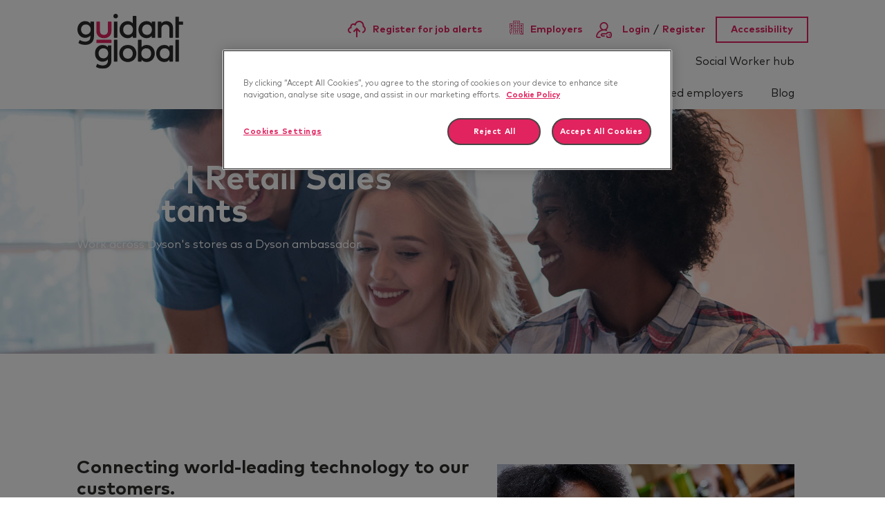

--- FILE ---
content_type: text/javascript; charset=utf-8
request_url: https://jobs.guidantglobal.com/db_assets/production/37/application.js?t=1762853693
body_size: 35055
content:
function openNav(){document.getElementById("myNav").style.width="auto"}function closeNav(){document.getElementById("myNav").style.width="0%"}function openCardNav(){document.getElementById("mycardNav").style.width="auto"}function closeCardNav(){document.getElementById("mycardNav").style.width="0%"}function myFunction(){var e=document.getElementById("myTopnav");"topnav"===e.className?e.className+=" responsive":e.className="topnav"}function initJobAlertLoc(){var e,t,o=$("#alerts-location"),n=o.attr("placeholder");o.length>0&&(e=function(e){var t;return e.loading?e.text:(t="",t="<div class='select2-result-repository clearfix'> <div class='select2-result'><div class='select2-result-repository__title'>"+e.name+"</div>",e.hierarchy&&(t+="<div class='select2-result-repository__description'>"+e.hierarchy+"</div>"),t)},t=function(e){return e.name||e.text},o.select2({placeholder:n,ajax:{dataType:"json",url:"/api/v1/locations",delay:500,data:function(e){return{name:e.term,page:e.page}},processResults:function(e,t){return t.page=t.page||1,{results:e.data,pagination:{more:20*t.page<e.total_count}}},success:function(){console.log("done")},cache:!0},escapeMarkup:function(e){return e},minimumInputLength:3,templateResult:e,templateSelection:t}))}function updateEmailFrequency(){var e=$("#set-up-job-alert .job-alerts-mail form"),t=$(".alert-frequency input");e.length>0&&$(".alert-frequency label").click(function(){label_selected=$(this),checkbox_selected=$(this).parent().find("input"),t.not(checkbox_selected).prop("checked",!1),$(".alert-frequency label").removeClass("active"),label_selected.addClass("active");var o=e.serialize()+"&"+checkbox_selected.attr("name")+"="+checkbox_selected.val();$.ajax({type:"patch",url:e.attr("action"),dataType:"json",data:o,success:function(){},error:function(){console.log("An error occurred."),checkbox_selected.prop("checked",!1),label_selected.removeClass("active")}})})}function deleteJobAlert(){$(".delete-alert").on("click",function(e){e.stopImmediatePropagation(),e.preventDefault(),url=$(this).attr("href"),job_alert=$(this).parent(),$.ajax({type:"delete",url:url,dataType:"script",success:function(){job_alert.remove()},error:function(){console.log("error")}})})}function createJobAlert(){function e(e){var t=$("#job-alerts-list-tag");$("#job-alerts-list-tag .flash-notice").hide();var o=e.id,n="<div class='card-alert'>";n+="<a href='"+e.slug+"'>"+e.title+"</a>",n+="<a href='/job_alerts/"+o+"' class='delete-alert cross-delete'>&times;</a>",n+="</div>",t.prepend(n)}if($("#create-job-alert").length>0){var t=$("#create-job-alert form"),o=$("#create-job-alert form button");t.submit(function(n){n.preventDefault(),o.prop("disabled",!0);var a=t.serialize();$.ajax({type:t.attr("method"),url:t.attr("action"),dataType:"json",data:a,success:function(t){e(t),o.prop("disabled",!1)},error:function(){console.log("An error occurred.")}})})}}function myFunction(){document.getElementById("myForm").reset()}function openNav(){document.getElementById("myNav").style.width="auto"}function closeNav(){document.getElementById("myNav").style.width="0%"}function openCardNav(){document.getElementById("mycardNav").style.width="auto"}function closeCardNav(){document.getElementById("mycardNav").style.width="0%"}function myFunction(){var e=document.getElementById("myTopnav");"topnav"===e.className?e.className+=" responsive":e.className="topnav"}function changeTextOnJobSearch(e,t){var o="string"==typeof e?$(e):e;void 0!==o||void 0!==t?o.length>0&&(o.contents().last()[0].textContent=t):console.warn("changeTextOnJobSearch() function arguments cannot be undefined"),$(document).ajaxComplete(function(){new changeTextOnJobSearch(e,t)})}document.addEventListener("DOMContentLoaded",function(){if(jQuery.fn.exists=function(){return this.length>0},$(".user-profile #profile-pic").exists())new Dropzone("#profile-pic form",{method:"put",paramName:"user[avatar]",dictDefaultMessage:"Drag-and-drop your CV here, or click to select the file",createImageThumbnails:!1,clickable:"#profile-pic",init:function(){this.on("success",function(){location.reload()})}})}),document.addEventListener("DOMContentLoaded",function(){if(jQuery.fn.exists=function(){return this.length>0},$(".drag-drop #dropzone.cover-letters").exists())new Dropzone("#dropzone.cover-letters > form",{method:"put",paramName:"user[cover_letters][]",dictDefaultMessage:"Drag-and-drop your Cover Letter here, or click to select the file",clickable:"#dropzone.cover-letters",init:function(){this.on("success",function(){location.reload()})}})}),document.addEventListener("DOMContentLoaded",function(){if(jQuery.fn.exists=function(){return this.length>0},$(".drag-drop #dropzone.documents").exists())new Dropzone("#dropzone.documents > form",{method:"put",paramName:"user[documents][]",dictDefaultMessage:"Drag-and-drop your CV here, or click to select the file",clickable:"#dropzone.documents",init:function(){this.on("success",function(){location.reload()})}})}),document.addEventListener("DOMContentLoaded",function(){jQuery.fn.exists=function(){return this.length>0},$(".saved-jobs").bxSlider({slideMargin:0,auto:!0,pager:!0,loop:!1,touchEnabled:!1,pause:2e4,items:2,controls:!1})}),document.addEventListener("DOMContentLoaded",function(){jQuery.fn.exists=function(){return this.length>0},$(".applications-slider").bxSlider({slideMargin:0,auto:!0,pager:!0,loop:!1,touchEnabled:!0,pause:2e4,items:2,controls:!1})}),$(document).ajaxComplete(function(){jQuery(document).ready(function(){jQuery(".tabs .tab-links a").on("click",function(e){var t=jQuery(this).attr("href");jQuery(".tabs "+t).show().siblings().hide(),jQuery(this).parent("li").addClass("active").siblings().removeClass("active"),e.preventDefault()})})});var main=function(){$(".add-new").click(function(){$(".dropdown-menu").toggle()})};$(document).ready(main),document.addEventListener("DOMContentLoaded",function(){if($(".user-profile #profile-pic").length>0)new Dropzone("#profile-pic form",{method:"put",paramName:"user[avatar]",dictDefaultMessage:"Drag-and-drop your CV here, or click to select the file",createImageThumbnails:!1,clickable:"#profile-pic",init:function(){this.on("success",function(){location.reload()})}})}),document.addEventListener("DOMContentLoaded",function(){$("#candidate-dash .suggested-jobs-slick").length>0&&$(".suggested-jobs-slick .suggested-jobs-wrapper").slick({slidesToShow:1,rows:2,slidesToScroll:1,autoplay:!0,arrows:!1,dots:!0})}),document.addEventListener("DOMContentLoaded",function(){initJobAlertLoc(),createJobAlert(),deleteJobAlert(),updateEmailFrequency(),console.log("TESTING")}),$(document).ajaxComplete(function(){deleteJobAlert()}),document.addEventListener("DOMContentLoaded",function(){$("#candidate-dash .saved-jobs").length>0&&$(".saved-jobs").slick({autoplay:!0,arrows:!1,dots:!0})}),document.addEventListener("DOMContentLoaded",function(){if($(".drag-drop #dropzone.documents").length>0)new Dropzone("#dropzone.documents > form",{method:"put",paramName:"user[documents][]",dictDefaultMessage:"Drag-and-drop your CV here, or click to select the file",clickable:"#dropzone.documents",maxFiles:20,autoQueue:!1,init:function(){this.on("addedfiles",function(e){e.length>20?(this.removeAllFiles(),alert("Upload is restricted to 20 files at on time. Please select up to 20 files")):this.enqueueFiles(e)}),this.on("queuecomplete",function(){setTimeout(function(){location.reload()},1e3)})}})}),document.addEventListener("DOMContentLoaded",function(){if($(".drag-drop #dropzone.cvs").length>0)new Dropzone("#dropzone.cvs > form",{method:"put",paramName:"user[cvs][]",dictDefaultMessage:"Drag-and-drop your CV here, or click to select the file",clickable:"#dropzone.cvs",init:function(){this.on("success",function(){0===this.getUploadingFiles().length&&0===this.getQueuedFiles().length?localStorage.setItem("cvuploaded","true"):localStorage.setItem("cvuploaded","false"),location.reload()})}})}),$(document).ajaxComplete(function(){jQuery(document).ready(function(){jQuery(".tabs .tab-links a").on("click",function(e){var t=jQuery(this).attr("href");jQuery(".tabs "+t).show().siblings().hide(),jQuery(this).parent("li").addClass("active").siblings().removeClass("active"),e.preventDefault()})})});main=function(){$(".add-new").click(function(){$(".dropdown-menu").toggle()})};$(document).ready(main),document.addEventListener("DOMContentLoaded",function(){$(".subpage_101_slider").slick({rows:1,slidesToShow:1,slidesToScroll:1,arrows:!1,autoplay:!0,dots:!0,draggable:!0,autoplaySpeed:6e3,mobileFirst:!0,responsive:[{breakpoint:767,settings:"unslick"}]})}),document.addEventListener("DOMContentLoaded",function(){function e(e){var t=e.currentTarget.location.search;if("undefined"!=typeof dataLayer){var o={"search[query]":"jobs","search[location]":"seo_location",disciplines:"disciplines",all_locations:"seo_location",job_types:"job_types"},n=decodeURIComponent(t).split("&");n.length>0&&(dataLayer.length=0);for(var a=0;a<n.length;a++){var i=n[a].split("="),s={},r=o[i[0].replace("?","")];void 0!==r&&(s[r]=i[1],dataLayer.push(s))}}}function t(){var e,t,o=$("ul#sort-filters"),n=$("ul#sort-filters #sort-select"),a=($("#radius"),$("#radius-location")),i=$("#sort-type-input"),s=n.val();i.val(s),""===a.find(":selected").text()&&o.hide(),n.on("change",function(){i.val(this.value),$("input[type=submit]").click()}),a.on("select2:select",function(){o.show()}),a.length>0&&(e=function(e){var t;return e.loading?e.text:(t="",t="<div class='select2-result-repository clearfix'> <div class='select2-result'><div class='select2-result-repository__title'>"+e.name+"</div>",e.hierarchy&&(t+="<div class='select2-result-repository__description'>"+e.hierarchy+"</div>"),t)},t=function(e){return e.name||e.text},a.select2({placeholder:"Location",ajax:{dataType:"json",url:"/api/v1/locations",delay:500,data:function(e){return{name:e.term,page:e.page}},processResults:function(e,t){return t.page=t.page||1,{results:e.data,pagination:{more:20*t.page<e.total_count}}},cache:!0},escapeMarkup:function(e){return e},minimumInputLength:3,templateResult:e,templateSelection:t}))}var o="<div id='search-filter-btn' class='visible-xs visible-sm'><a class='btn btn-primary' href='#filter-sidebar'>"+$("#haml-structure #pjax-content").find("#refine-search").attr("data-refine-search-translation")+"</a></div>",n=function(){$(".search-filter-slide-menu").find("#refine-search").remove(),$("#pjax-content #refine-search").clone().appendTo(".search-filter-slide-menu > section"),$("#pjax-content").prepend(o)},a=function(){$("#refine-search").length>0&&($("#refine-search #accordian").find("ul > li:not(.active):not(.parent)").find("> ul").hide(),$("#accordian h3, #accordian .category-title").click(function(){$(this).parent().hasClass("active")?($(this).next().stop().slideUp(200),$(this).parent().removeClass("active"),$(this).children().addClass("fa-caret-right"),$(this).children().removeClass("fa-caret-down")):($(this).next().stop().slideDown(200),$(this).parent().addClass("active"),$(this).children().addClass("fa-caret-down"),$(this).children().removeClass("fa-caret-right"))}))};$("#pjax-content #filter-sidebar").clone().addClass("search-filter-slide-menu").wrapInner("<section class='mm-panel mm-opened mm-current'></section>").appendTo("body"),$("#pjax-content").prepend(o),$(".search-filter-slide-menu").mmenu({offCanvas:{position:"left"},extensions:["theme-dark","pagedim-black","shadow-page"]}),a(),t();var i=function(){$(".tree li.parent span.expando").click(function(){$(this).parent().toggleClass("open"),$(this).toggleClass("fa-plus fa-minus")})};i(),$(document).pjax("#refine-search a, #broaden-search a, #job-search form a, #pjax-content .pagination a","#pjax-content",{fragment:"#pjax-content",timeout:"5000"}),$(document).on("submit","form[data-pjax]",function(e){$.pjax.submit(e,"#pjax-content",{fragment:"#pjax-content",timeout:"5000"})}),$(document).on("pjax:send",function(t){$("#pjax-content").fadeTo(.1,.5),$("#pjax-content").css("pointer-events","none"),e(t)}),$(document).on("pjax:complete",function(){n(),a(),i(),t(),$("#pjax-content").fadeTo(.1,1),$("#pjax-content").css("pointer-events","all")}),$(".clear-search-input").not(".no-bind").click(function(){$(this).siblings(".search_query").find("input#search_query").val(""),$(this).siblings(".search_query").find(".twitter-typeahead").length>0&&$(this).siblings("search_query").find("input#search_query").typeahead("val",""),$(this).closest("form").submit()}),$(".clear-location-input").not(".no-bind").click(function(){$(this).siblings(".search_location").find("input#search_location").val(""),$(this).closest("form").submit()})}),
/*! Lity - v2.3.1 - 2018-04-20
 * http://sorgalla.com/lity/
 * Copyright (c) 2015-2018 Jan Sorgalla; Licensed MIT */
function(e,t){"function"==typeof define&&define.amd?define(["jquery"],function(o){return t(e,o)}):"object"==typeof module&&"object"==typeof module.exports?module.exports=t(e,require("jquery")):e.lity=t(e,e.jQuery||e.Zepto)}("undefined"!=typeof window?window:this,function(e,t){"use strict";function o(e){var t=C();return F&&e.length?(e.one(F,t.resolve),setTimeout(t.resolve,500)):t.resolve(),t.promise()}function n(e,o,n){if(1===arguments.length)return t.extend({},e);if("string"==typeof o){if(void 0===n)return void 0===e[o]?null:e[o];e[o]=n}else t.extend(e,o);return this}function a(e){for(var t,o=decodeURI(e.split("#")[0]).split("&"),n={},a=0,i=o.length;a<i;a++)o[a]&&(n[(t=o[a].split("="))[0]]=t[1]);return n}function i(e,o){return e+(e.indexOf("?")>-1?"&":"?")+t.param(o)}function s(e,t){var o=e.indexOf("#");return-1===o?t:(o>0&&(e=e.substr(o)),t+e)}function r(e){return t('<span class="lity-error"/>').append(e)}function l(e,o){var n=o.opener()&&o.opener().data("lity-desc")||"Image with no description",a=t('<img src="'+e+'" alt="'+n+'"/>'),i=C(),s=function(){i.reject(r("Failed loading image"))};return a.on("load",function(){if(0===this.naturalWidth)return s();i.resolve(a)}).on("error",s),i.promise()}function c(e,o){var n,a,i;try{n=t(e)}catch(e){return!1}return!!n.length&&(a=t('<i style="display:none !important"/>'),i=n.hasClass("lity-hide"),o.element().one("lity:remove",function(){a.before(n).remove(),i&&!n.closest(".lity-content").length&&n.addClass("lity-hide")}),n.removeClass("lity-hide").after(a))}function d(e){var o=N.exec(e);return!!o&&h(s(e,i("https://www.youtube"+(o[2]||"")+".com/embed/"+o[4]+"?color=white",t.extend({autoplay:1},a(o[5]||"")))))}function u(e){var o=z.exec(e);return!!o&&h(s(e,i("https://player.vimeo.com/video/"+o[3],t.extend({autoplay:1},a(o[4]||"")))))}function p(e){var o=B.exec(e);return!!o&&(0!==e.indexOf("http")&&(e="https:"+e),h(s(e,i("https://www.facebook.com/plugins/video.php?href="+e,t.extend({autoplay:1},a(o[4]||""))))))}function f(e){var t=O.exec(e);return!!t&&h(s(e,i("https://www.google."+t[3]+"/maps?"+t[6],{output:t[6].indexOf("layer=c")>0?"svembed":"embed"})))}function h(e){return'<div class="lity-iframe-container"><iframe frameborder="0" allowfullscreen src="'+e+'"/></div>'}function m(){return x.documentElement.clientHeight?x.documentElement.clientHeight:Math.round(j.height())}function g(e){var t=$();t&&(27===e.keyCode&&t.options("esc")&&t.close(),9===e.keyCode&&v(e,t))}function v(e,t){var o=t.element().find(D),n=o.index(x.activeElement);e.shiftKey&&n<=0?(o.get(o.length-1).focus(),e.preventDefault()):e.shiftKey||n!==o.length-1||(o.get(0).focus(),e.preventDefault())}function b(){t.each(E,function(e,t){t.resize()})}function y(e){1===E.unshift(e)&&(_.addClass("lity-active"),j.on({resize:b,keydown:g})),t("body > *").not(e.element()).addClass("lity-hidden").each(function(){var e=t(this);void 0===e.data(A)&&e.data(A,e.attr(L)||null)}).attr(L,"true")}function w(e){e.element().attr(L,"true"),1===E.length&&(_.removeClass("lity-active"),j.off({resize:b,keydown:g})),((E=t.grep(E,function(t){return e!==t})).length?E[0].element():t(".lity-hidden")).removeClass("lity-hidden").each(function(){var e=t(this),o=e.data(A);o?e.attr(L,o):e.removeAttr(L),e.removeData(A)})}function $(){return 0===E.length?null:E[0]}function k(e,o,n,a){var i,s="inline",r=t.extend({},n);return a&&r[a]?(i=r[a](e,o),s=a):(t.each(["inline","iframe"],function(e,t){delete r[t],r[t]=n[t]}),t.each(r,function(t,n){return!n||(!(!n.test||n.test(e,o))||(!1!==(i=n(e,o))?(s=t,!1):void 0))})),{handler:s,content:i||""}}function T(e,a,i,s){function r(e){d=t(e).css("max-height",m()+"px"),c.find(".lity-loader").each(function(){var e=t(this);o(e).always(function(){e.remove()})}),c.removeClass("lity-loading").find(".lity-content").empty().append(d),p=!0,d.trigger("lity:ready",[u])}var l,c,d,u=this,p=!1,f=!1;a=t.extend({},I,a),c=t(a.template),u.element=function(){return c},u.opener=function(){return i},u.options=t.proxy(n,u,a),u.handlers=t.proxy(n,u,a.handlers),u.resize=function(){p&&!f&&d.css("max-height",m()+"px").trigger("lity:resize",[u])},u.close=function(){if(p&&!f){f=!0,w(u);var e=C();if(s&&(x.activeElement===c[0]||t.contains(c[0],x.activeElement)))try{s.focus()}catch(e){}return d.trigger("lity:close",[u]),c.removeClass("lity-opened").addClass("lity-closed"),o(d.add(c)).always(function(){d.trigger("lity:remove",[u]),c.remove(),c=void 0,e.resolve()}),e.promise()}},l=k(e,u,a.handlers,a.handler),c.attr(L,"false").addClass("lity-loading lity-opened lity-"+l.handler).appendTo("body").focus().on("click","[data-lity-close]",function(e){t(e.target).is("[data-lity-close]")&&u.close()}).trigger("lity:open",[u]),y(u),t.when(l.content).always(r)}function S(e,o,n){e.preventDefault?(e.preventDefault(),e=(n=t(this)).data("lity-target")||n.attr("href")||n.attr("src")):n=t(n);var a=new T(e,t.extend({},n.data("lity-options")||n.data("lity"),o),n,x.activeElement);if(!e.preventDefault)return a}var x=e.document,j=t(e),C=t.Deferred,_=t("html"),E=[],L="aria-hidden",A="lity-"+L,D='a[href],area[href],input:not([disabled]),select:not([disabled]),textarea:not([disabled]),button:not([disabled]),iframe,object,embed,[contenteditable],[tabindex]:not([tabindex^="-"])',I={esc:!0,handler:null,handlers:{image:l,inline:c,youtube:d,vimeo:u,googlemaps:f,facebookvideo:p,iframe:h},template:'<div class="lity" role="dialog" aria-label="Dialog Window (Press escape to close)" tabindex="-1"><div class="lity-wrap" data-lity-close role="document"><div class="lity-loader" aria-hidden="true">Loading...</div><div class="lity-container"><div class="lity-content"></div><button class="lity-close" type="button" aria-label="Close (Press escape to close)" data-lity-close>&times;</button></div></div></div>'},M=/(^data:image\/)|(\.(png|jpe?g|gif|svg|webp|bmp|ico|tiff?)(\?\S*)?$)/i,N=/(youtube(-nocookie)?\.com|youtu\.be)\/(watch\?v=|v\/|u\/|embed\/?)?([\w-]{11})(.*)?/i,z=/(vimeo(pro)?.com)\/(?:[^\d]+)?(\d+)\??(.*)?$/,O=/((maps|www)\.)?google\.([^\/\?]+)\/?((maps\/?)?\?)(.*)/i,B=/(facebook\.com)\/([a-z0-9_-]*)\/videos\/([0-9]*)(.*)?$/i,F=function(){var e=x.createElement("div"),t={WebkitTransition:"webkitTransitionEnd",MozTransition:"transitionend",OTransition:"oTransitionEnd otransitionend",transition:"transitionend"};for(var o in t)if(void 0!==e.style[o])return t[o];return!1}();return l.test=function(e){return M.test(e)},S.version="2.3.1",S.options=t.proxy(n,S,I),S.handlers=t.proxy(n,S,I.handlers),S.current=$,t(x).on("click.lity","[data-lity]",S),S}),document.addEventListener("DOMContentLoaded",function(){function e(e){$(e.target).prev(".panel-heading").find(".more-less").toggleClass("fa-plus fa-minus")}function t(e){let t=o(e.coords.latitude,e.coords.longitude);console.log(t),"UK"==t&&document.getElementById("our_benefits_news").classList.add("loaded")}function o(e,t){return n([t,e],[[-6.0905496601,49.4654638958],[-5.8377423626,53.8011543898],[-6.9074277635,54.4960968064],[-7.5187337542,54.2333113138],[-7.9119925961,54.4595010958],[-6.4661291581,55.4022829093],[-8.4875014741,57.88485607],[-1.3059323085,61.087650938],[.1946207072,60.7475968023],[-3.1973283104,57.9417293629],[-2.5675002699,58.4886858515],[2.321860817,53.2399141141],[1.8885467726,51.0748248069],[-6.0905496601,49.4654638958]])?"UK":"Default"}function n(e,t){for(var o=e[0],n=e[1],a=!1,i=0,s=t.length-1;i<t.length;s=i++){var r=t[i][0],l=t[i][1],c=t[s][0],d=t[s][1];l>n!=d>n&&o<(c-r)*(n-l)/(d-l)+r&&(a=!a)}return a}/Android|webOS|iPhone|iPad|iPod|BlackBerry/i.test(navigator.userAgent);(jQuery.fn.exists=function(){return this.length>0},$("body").on("click",".linkedin",function(){$(".connecting-loader").stop().fadeIn(200)}),$("#menu").mmenu({extensions:["theme-dark","pagedim-black","shadow-page","position-right"]}),objectFitImages(),$("#body, .body").find("iframe").wrap("<div class='mediaWrapper'></div>"),$("#header #main-nav ul.navigation_list > li").find("> a").each(function(){"#"==$(this).attr("href").charAt(0)&&$(this).click(function(){return!1})}),$("#query, #search_query").exists()&&$("#query, #search_query").easyAutocomplete({url:"/api/v1/jobs/job_titles.json",getValue:"name",list:{match:{enabled:!0},showAnimation:{type:"slide",time:400,callback:function(){}},hideAnimation:{type:"slide",time:400,callback:function(){}},maxNumberOfElements:12}}),$(".redirect select").change(function(e){var t=this.value;""!==t&&(document.location.href=t),e.preventDefault()}),$(".anchor-link .anchor-text p a").on("click",function(e){if(""!==this.hash){e.preventDefault();var t=this.hash;$("html, body").animate({scrollTop:$(t).offset().top},800,function(){window.location.hash=t})}}),$(".anchor-links ul li p a").on("click",function(e){if(""!==this.hash){e.preventDefault();var t=this.hash;$("html, body").animate({scrollTop:$(t).offset().top},800,function(){window.location.hash=t})}}),$(window).scroll(function(){$(this).scrollTop()>200?$("#header").addClass("ontop"):$("#header").removeClass("ontop")}),$("#header").hasClass("h__fixed")&&$("#content, #haml-structure").addClass("mtop"),$("body.edit").exists()||$(".banner-carousel").slick({infinite:!0,autoplay:!0,draggable:!0,autoplaySpeed:3e3,slidesToShow:1,slidesToScroll:1,fade:!0,cssEase:"linear",arrows:!1}),$("#testimonials-012").exists())&&$("#testimonials-012 ul").slick({slidesToShow:4,slidesToScroll:1,infinite:!0,arrows:!1,dots:!0,autoplaySpeed:1e4,responsive:[{breakpoint:1200,settings:{slidesToShow:2,slidesToScroll:1}},{breakpoint:991,settings:{slidesToShow:1,slidesToScroll:1}}]});if($(".employers-jobs-carousel").slick({infinite:!0,autoplay:!0,autoplaySpeed:3e3,draggable:!0,adaptiveHeight:!1,dots:!0,arrows:!1,slidesToShow:3,slidesToScroll:1,responsive:[{breakpoint:1200,settings:{slidesToShow:2,slidesToScroll:1}},{breakpoint:991,settings:{slidesToShow:1,slidesToScroll:1}}]}),$(".slider-jobs").slick({slidesToShow:1,slide:".slide-job",asNavFor:".slider-clients",fade:!0,arrows:!0,prevArrow:$(".client-prev-slide"),nextArrow:$(".client-next-slide"),infinite:!0,autoplay:!0,draggable:!0,autoplaySpeed:6e3}),$(".slider-clients").slick({slidesToShow:5,slide:".slide-client",asNavFor:".slider-jobs",arrows:!1,focusOnSelect:!0,responsive:[{breakpoint:1200,settings:{slidesToShow:4,slidesToScroll:1}},{breakpoint:991,settings:{slidesToShow:3,slidesToScroll:1}},{breakpoint:767,settings:{slidesToShow:2,slidesToScroll:1}},{breakpoint:450,settings:{slidesToShow:1,slidesToScroll:1}}]}),$(".slider-clients").on("beforeChange",function(e,t,o,n){$(".slider-jobs").find(".slick-slide").removeClass("slick-current").not(".slick-cloned").eq(n).addClass("slick-current")}),$(".consultants-slider").slick({slidesToShow:6,infinite:!0,autoplay:!0,draggable:!0,arrows:!1,prevArrow:$("#ourConsultants .job-prev-slide"),nextArrow:$("#ourConsultants .job-next-slide"),autoplaySpeed:6e3,responsive:[{breakpoint:1600,settings:{arrows:!1,slidesToShow:5,slidesToScroll:1}},{breakpoint:1300,settings:{arrows:!1,slidesToShow:4,slidesToScroll:1}},{breakpoint:1200,settings:{arrows:!1,slidesToShow:3,slidesToScroll:1}},{breakpoint:999,settings:{slidesToShow:2,arrows:!0,slidesToScroll:1}},{breakpoint:767,settings:{slidesToShow:1,arrows:!0,slidesToScroll:1}}]}),$(".featured-jobs-carousel").slick({infinite:!0,autoplay:!0,autoplaySpeed:2e3,draggable:!0,adaptiveHeight:!1,arrows:!0,prevArrow:$(".job-prev-slide"),nextArrow:$(".job-next-slide"),slidesToShow:3,slidesToScroll:1,responsive:[{breakpoint:991,settings:{slidesToShow:2,slidesToScroll:1}},{breakpoint:767,settings:{slidesToShow:1,slidesToScroll:1}}]}),$("#internalJobsSlider").slick({infinite:!0,autoplay:!0,autoplaySpeed:2e3,draggable:!0,adaptiveHeight:!1,arrows:!0,prevArrow:$("#internalJobs .job-prev-slide"),nextArrow:$("#internalJobs .job-next-slide"),slidesToShow:4,slidesToScroll:1,responsive:[{breakpoint:1179,settings:{slidesToShow:3,slidesToScroll:1}},{breakpoint:991,settings:{slidesToShow:2,slidesToScroll:1}},{breakpoint:767,settings:{slidesToShow:1,slidesToScroll:1}}]}),$(".disciplines-carousel").slick({infinite:!1,autoplay:!1,draggable:!0,autoplaySpeed:5e3,adaptiveHeight:!1,arrows:!0,prevArrow:$(".disc-prev-slide"),nextArrow:$(".disc-next-slide"),slidesToShow:5,slidesToScroll:1,responsive:[{breakpoint:1200,settings:{slidesToShow:4,slidesToScroll:1}},{breakpoint:991,settings:{slidesToShow:3,slidesToScroll:1}},{breakpoint:767,settings:{slidesToShow:2,slidesToScroll:1}},{breakpoint:450,settings:{slidesToShow:1,slidesToScroll:1}}]}),$(".testimonials-carousel").slick({infinite:!1,autoplay:!1,draggable:!0,autoplaySpeed:5e3,adaptiveHeight:!0,arrows:!0,prevArrow:$(".testimonial-prev-slide"),nextArrow:$(".testimonial-next-slide"),slidesToShow:1}),$("#featured-social").exists(),$(".toggle .tabs .tab").on("click",function(){var e=$(this).index();console.log(e),$(".toggle .tabs .tab:nth-child("+(parseInt(e)+1)+")").show()}),$(".toggle .tabs .tab:nth-of-type(1)").click(function(){$(".toggle .tabs .tab").removeClass("active"),$(".toggle .panels .panel").removeClass("active"),$(".toggle .tabs .tab:nth-of-type(1)").addClass("active"),$(".toggle .panels .panel:nth-of-type(1)").addClass("active")}),$(".toggle .tabs .tab:nth-of-type(2)").click(function(){$(".toggle .tabs .tab").removeClass("active"),$(".toggle .panels .panel").removeClass("active"),$(".toggle .tabs .tab:nth-of-type(2)").addClass("active"),$(".toggle .panels .panel:nth-of-type(2)").addClass("active")}),$(".toggle .tabs .tab:nth-of-type(3)").click(function(){$(".toggle .tabs .tab").removeClass("active"),$(".toggle .panels .panel").removeClass("active"),$(".toggle .tabs .tab:nth-of-type(3)").addClass("active"),$(".toggle .panels .panel:nth-of-type(3)").addClass("active")}),$(".toggle .tabs .tab:nth-of-type(4)").click(function(){$(".toggle .tabs .tab").removeClass("active"),$(".toggle .panels .panel").removeClass("active"),$(".toggle .tabs .tab:nth-of-type(4)").addClass("active"),$(".toggle .panels .panel:nth-of-type(4)").addClass("active")}),$(".campaign-wrapper").slick({autoplay:!0,draggable:!0,autoplaySpeed:5e3,slidesToShow:1,slidesToScroll:1,adaptiveHeight:!1,arrows:!0,fade:!0,prevArrow:$(".campaign-prev-slide"),nextArrow:$(".campaign-next-slide"),responsive:[{breakpoint:1080,settings:{}}]}),$(window).width()<767&&$(".blog-carousel").slick({autoplay:!0,draggable:!0,autoplaySpeed:2500,slidesToShow:1,slidesToScroll:1,arrows:!0,prevArrow:$(".blog-prev-slide"),nextArrow:$(".blog-next-slide")}),$(".cs-carousel").slick({autoplay:!0,draggable:!0,autoplaySpeed:2500,slidesToShow:3,slidesToScroll:1,arrows:!0,prevArrow:$(".cs-prev-slide"),nextArrow:$(".cs-next-slide"),responsive:[{breakpoint:991,settings:{slidesToShow:2,slidesToScroll:1}},{breakpoint:767,settings:{slidesToShow:1,slidesToScroll:1}}]}),$(".employers-carousel").slick({infinite:!0,autoplay:!0,draggable:!0,autoplaySpeed:3e3,adaptiveHeight:!1,arrows:!0,prevArrow:$(".employers-prev-slide"),nextArrow:$(".employers-next-slide"),slidesToShow:6,slidesToScroll:1,responsive:[{breakpoint:1200,settings:{slidesToShow:5,slidesToScroll:1}},{breakpoint:991,settings:{slidesToShow:4,slidesToScroll:1}},{breakpoint:767,settings:{slidesToShow:2,slidesToScroll:1}},{breakpoint:450,settings:{slidesToShow:1,slidesToScroll:1}}]}),$("#whyWorkForUs .card-slider").slick({autoplay:!0,draggable:!0,autoplaySpeed:3e3,slidesToShow:1,slidesToScroll:1,arrows:!0,dots:!0,mobileFirst:!0,responsive:[{breakpoint:767,settings:"unslick"}]}),$(".ambassador .card-slider").slick({autoplay:!0,draggable:!0,autoplaySpeed:3e3,slidesToShow:1,slidesToScroll:1,dots:!0,mobileFirst:!0,responsive:[{breakpoint:767,settings:"unslick"}]}),$(".panel-group").on("hidden.bs.collapse",e),$(".panel-group").on("shown.bs.collapse",e),$("#all-employers").exists()&&($(".tab-content").hide(),$("#tab-all").show(),$("#select-box").change(function(){dropdown=$("#select-box").val(),$(".tab-content").hide(),$("#"+dropdown).show()})),changeTextOnJobSearch("#haml-structure #job-search .reset-search a","Reset search"),$("#haml-structure.devise .center-block .not-registered a p").text("Sign Up for Job Alerts"),navigator.geolocation.getCurrentPosition(t),[].UK="https://guidant-global.dev.krakatoa.eu-2.volcanic.cloud/join-us-2021",navigator.geolocation.getCurrentPosition(function(){$.get("https://freegeoip.app/json/",function(e){$("#country_code").html(e.country_code),"GB"==e.country_code&&document.getElementById("GB").classList.add("loaded")},"jsonp")}),document.querySelectorAll(".dynamic-form")&&setTimeout(()=>{let e=document.querySelectorAll(".dynamic-form");e.length>0&&e.forEach(e=>{e.addEventListener("submit",function(t){let o=window.location.pathname.replace("/",""),n=e.querySelectorAll(".form-control"),a=0,i=!1;n.forEach(e=>{null!=e.value&&" "!=e.value&&""!=e.value||a++}),i=!(a>0),window.dataLayer=window.dataLayer||[],window.dataLayer.push({event:"form",form:{action:"submit",id:t.target.id,name:o,type:"short form",category:`${o} form`,success:i}}),console.log(i),console.log(t.target.id+" has been submitted")})})},1e3),document.querySelector(".dynamic-form")){let i=document.querySelector(".dynamic-form");function a(){let e=i.id,t=window.location.pathname.replace("/","");window.dataLayer=window.dataLayer||[],window.dataLayer.push({event:"form",form:{action:"interaction",id:e,name:t,type:"short form",category:`${t} form`}}),console.log(`Site visitor has interacted with form id: ${e}`),i.removeEventListener("click",a)}i.addEventListener("click",a)}}),$("#haml-structure .registration-builder .form-group label[for='location-id']").html("Desired location of next role"),$(document).ajaxComplete(function(){$(".dynamic-form").removeClass("loader"),$(".dynamic-form .actions .btn").click(function(){var e=$("#header").outerHeight()+100;$(this).parentsUntil(".dynamic-form").parent().addClass("loader"),$(this).parentsUntil(".dynamic-form").children("form").append("<div class='loader-icon form'></div>"),$("html, body").animate({scrollTop:$(this).parentsUntil(".dynamic-form").parent().offset().top-e-60},300)})}),document.addEventListener("DOMContentLoaded",function(){if($("#template-blogs-100.blogs").exists()&&(jQuery.fn.exists=function(){return this.length>0},window.location.href.indexOf("/blog")>-1)){var e=$("#load-more-offset").offset().top,t=($("#load-more-offset").height(),2),o=!1,n=!1;$(window).scroll(function(){!n&&$(window).scrollTop()>e-window.innerHeight/2&&(0==o&&($(".load-more").addClass("active"),n=!0,$.get("/blog?page="+t,function(e){$(e).find(".blogs-wrapper").each(function(){0==$(this).find(".blog_item").length?($(".load-more").removeClass("active"),$(".completed").addClass("active"),o=!0):($(".blogs-wrapper").append($(this).children(".blog_item").addClass("pop").parent().html()),$(".load-more").removeClass("active"))}),n=!1},"html"),t++),e=$("#load-more-offset").offset().top)})}});var NowSignageFeed={INSTAGRAM_TEMPLATE:'<article class="ns-feed feed__tw lazyload clearfix"><a href="{0.permalink_url}" target="_blank"><figure><img src="{med_image_url}"></figure><header><p class="date">{2}</p><p class="msg">{message}</p></header></a><div class="social-icon"><i class="fa fa-instagram"></i></div></article>',LINKEDIN_TEMPLATE:'<article class="ns-feed feed__tw lazyload clearfix"><a href="{0.permalink_url}" target="_blank"><figure><img src="{med_image_url}"></figure><header><p class="date">{2}</p><p class="msg">{message}</p></header></a><div class="social-icon"><i class="fa fa-linkedin"></i></div></article>',TWITTER_TEMPLATE:'<article class="ns-feed feed__tw lazyload clearfix"><a href="{0.permalink_url}" target="_blank"><figure><img src="{med_image_url}"></figure><header><p class="date">{2}</p><p class="msg">{message}</p></header></a><div class="social-icon"><i class="fa fa-twitter"></i></div></article>',RSS_TEMPLATE:'<article class="ns-feed feed__rss wrapper clearfix lazyload block"><a href="{0.permalink_url}" target="_blank"><figure><img src="{med_image_url}"></figure><header><p class="message">{2}</p><span class="date">{3}</span><h4>{0.name}</h4></header></a></article>',FACEBOOK_TEMPLATE:'<article class="ns-feed feed__tw lazyload clearfix"><a href="{0.permalink_url}" target="_blank"><figure><img src="{med_image_url}"></figure><header><p class="date">{2}</p><p class="msg">{message}</p></header></a><div class="social-icon"><i class="fa fa-facebook"></i></div></article>',getChannel:function(e,t,o,n){$.ajax({url:"https://api.nowsignage.com/v1/channels/"+t,beforeSend:function(e){e.setRequestHeader("Authorization","Bearer 24d422d4c2292f8f05140204b9d74aa1")},success:function(t){"function"==typeof o&&o(e,t)},error:function(e,t,o){"function"==typeof n&&n(e.status,o)}})},decorateEntry:function(e){if(void 0!==e){var t="",o="",n="<img data-src='{0}'/>",a=e.large_image_url||e.med_image_url||e.small_image_url;switch(a&&(o=format(n,a)),e.source){case"linkedin":t=this.LINKEDIN_TEMPLATE;break;case"twitter":t=this.TWITTER_TEMPLATE;break;case"rss":t=this.RSS_TEMPLATE;break;case"facebook":t=this.FACEBOOK_TEMPLATE;break;case"instagram":t=this.INSTAGRAM_TEMPLATE}return format(t,e,o,this.timeSince(e.created_at))}},timeSince:function(e){var t,o,n,a="second",i={year:31536e3,month:2592e3,day:86400,hour:3600,minute:60};if("object"!=typeof e&&(e=new Date(e)),e>new Date)return"in the future";for(n in t=Math.floor((new Date-e)/1e3),i)if((o=Math.floor(t/i[n]))>=1){a=n;break}return 0===o&&(o=t),1!=o&&(a+="s"),o+" "+a+" ago"},initSlick:function(e){$(e).slick({autoplay:!0,draggable:!0,autoplaySpeed:5e3,slidesToShow:5,arrows:!0,responsive:[{breakpoint:1500,settings:{slidesToShow:4,slidesToScroll:1}},{breakpoint:1160,settings:{slidesToShow:3,slidesToScroll:1}},{breakpoint:991,settings:{slidesToShow:2,slidesToScroll:1}},{breakpoint:767,settings:{slidesToShow:1,slidesToScroll:1}}]})},onSuccess:function(e,t){for(var o="",n=t.published_content.entries,a=0;a<n.length;a++)o+=this.decorateEntry(n[a]);document.getElementById(e).innerHTML=o,this.initSlick("#"+e)},initialize:function(e){for(var t in e)$("#"+t).length>0&&this.getChannel(t,e[t],this.onSuccess.bind(this))}};$(document).ready(function(){NowSignageFeed.initialize({"feed-linkedin":"eb0c5f21456932952cca089d4ab13545","feed-twitter":"0f8b4f43992c2f74269efd6d7adf97d0","feed-facebook":"b92a7fb815cf93922cae7201a8047fbc","feed-instagram":"95c0ccd665923c9090ffa257bf03a152"}),setTimeout(function(){$("i.stream-btn-linkedin").click()},1e3)}),$(window).load(function(){$('img[src="null"]').attr("src","https://guidant-global.dev.krakatoa.eu-2.volcanic.cloud/rails/active_storage/blobs/eyJfcmFpbHMiOnsibWVzc2FnZSI6IkJBaHBBbVlWIiwiZXhwIjpudWxsLCJwdXIiOiJibG9iX2lkIn19--1f065f6200b7e1b5b22e06860e2bba7337c2b366/social-default.jpg"),$('img[src="unknown"]').attr("src","https://guidant-global.dev.krakatoa.eu-2.volcanic.cloud/rails/active_storage/blobs/eyJfcmFpbHMiOnsibWVzc2FnZSI6IkJBaHBBbVlWIiwiZXhwIjpudWxsLCJwdXIiOiJibG9iX2lkIn19--1f065f6200b7e1b5b22e06860e2bba7337c2b366/social-default.jpg"),$('img[src=""]').attr("src","https://guidant-global.dev.krakatoa.eu-2.volcanic.cloud/rails/active_storage/blobs/eyJfcmFpbHMiOnsibWVzc2FnZSI6IkJBaHBBbVlWIiwiZXhwIjpudWxsLCJwdXIiOiJibG9iX2lkIn19--1f065f6200b7e1b5b22e06860e2bba7337c2b366/social-default.jpg")});